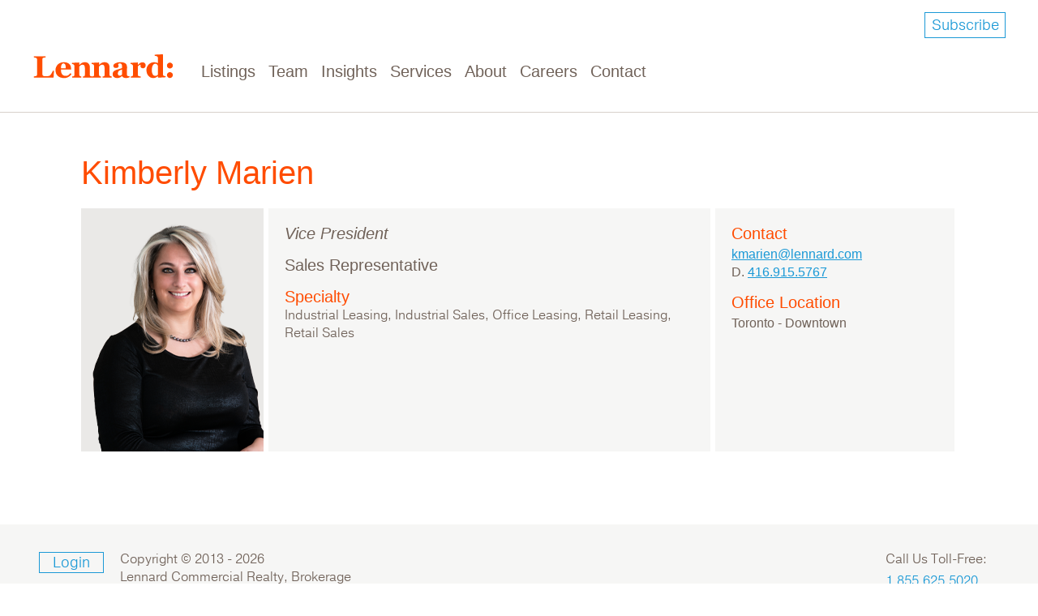

--- FILE ---
content_type: text/html; charset=UTF-8
request_url: https://www.lennard.com/people/kimberly-marien
body_size: 5517
content:

<!DOCTYPE html>
<html lang="en" dir="ltr" prefix="og: https://ogp.me/ns#" class="h-100">
  <head>
    <meta charset="utf-8" />
<script async src="https://www.googletagmanager.com/gtag/js?id=G-FNMJT1FZXJ"></script>
<script>window.dataLayer = window.dataLayer || [];function gtag(){dataLayer.push(arguments)};gtag("js", new Date());gtag("set", "developer_id.dMDhkMT", true);gtag("config", "G-FNMJT1FZXJ", {"groups":"default","page_placeholder":"PLACEHOLDER_page_location"});</script>
<meta name="description" content="Kimberly Marien, Sales Representative, Vice President. Kimberly&#039;s specialties are Industrial Leasing, Industrial Sales, Office Leasing, Retail Leasing, and Retail Sales." />
<link rel="canonical" href="https://www.lennard.com/people/kimberly-marien" />
<meta name="Generator" content="Drupal 10 (https://www.drupal.org)" />
<meta name="MobileOptimized" content="width" />
<meta name="HandheldFriendly" content="true" />
<meta name="viewport" content="width=device-width, initial-scale=1.0" />
<script>var ct_check_js_val = 'e65d51374cafc10506f50c0d7c4433e4';var drupal_ac_antibot_cookie_value = 'ded680d4912633bba55c8753064083023626fa029aa15e3d211f713f36476c16';var ct_use_cookies = 1;var ct_use_alt_cookies = 0;var ct_capture_buffer = 0;</script>
<link rel="icon" href="/sites/default/files/lennard_favicon.ico" type="image/vnd.microsoft.icon" />
<script>window.a2a_config=window.a2a_config||{};a2a_config.callbacks=[];a2a_config.overlays=[];a2a_config.templates={};</script>

    <title>Kimberly Marien | Lennard Commercial</title>
    <link rel="stylesheet" media="all" href="/sites/default/files/css/css_-BvjOZjdAPvIovUrqhNqA2LE6AARlCHFzCYXnUaeIas.css?delta=0&amp;language=en&amp;theme=lennard_b4subtheme&amp;include=eJxdjkEKQyEMRC9kdfPvU2JNVYiJJHFhT99SCv383cw8eAyU4gK8E_xCfKqwhyzi5grzSBkMz72SZKCb-abO9UwGmkFFCw9RTCw6gPoLAyEzaLnnw1b2hgOvkgkK9eNoloquCRT_S1w8V6ZuDUuwbY7j--kNs19I7g" />
<link rel="stylesheet" media="all" href="/sites/default/files/css/css_VGsyJfUbEnnhLqmgkBy4COJv6Ra6T2wAaeOY12akPvA.css?delta=1&amp;language=en&amp;theme=lennard_b4subtheme&amp;include=eJxdjkEKQyEMRC9kdfPvU2JNVYiJJHFhT99SCv383cw8eAyU4gK8E_xCfKqwhyzi5grzSBkMz72SZKCb-abO9UwGmkFFCw9RTCw6gPoLAyEzaLnnw1b2hgOvkgkK9eNoloquCRT_S1w8V6ZuDUuwbY7j--kNs19I7g" />

    <script src="https://use.fontawesome.com/releases/v5.13.1/js/all.js" defer crossorigin="anonymous"></script>
<script src="https://use.fontawesome.com/releases/v5.13.1/js/v4-shims.js" defer crossorigin="anonymous"></script>

  </head>
  <body class="is-mobile page-node-1062 page-url-people/kimberly-marien path-node page-node-type-agent   d-flex flex-column h-100">
        <a href="#main-content" class="visually-hidden focusable skip-link">
      Skip to main content
    </a>
    
      <div class="dialog-off-canvas-main-canvas d-flex flex-column h-100" data-off-canvas-main-canvas>
    





<header>

    <div class="mobile-header hidden" style="display: none">
        <!-- Mobile Header Twig Template layout -->

          <div class="region region-nav-branding">
    <div id="block-lennard-b4subtheme-branding" class="tablet-hide block block-system block-system-branding-block">
  
    
  <div class="navbar-brand d-flex align-items-center">

    <a href="/" title="Home" rel="home" class="site-logo d-block">
    <img src="/sites/default/files/lennard-logo.svg" alt="Home" width="100%" height="100%"/>
  </a>
    </div>
</div>
<nav role="navigation" aria-labelledby="block-lennard-b4subtheme-main-menu-menu" id="block-lennard-b4subtheme-main-menu" class="main-menu-block block block-menu navigation menu--main">
            
  <h5 class="visually-hidden" id="block-lennard-b4subtheme-main-menu-menu">Main navigation</h5>
  

        

            <ul class="navbar-nav mr-auto">
                            

      <li>
          <a href="/listings-map" class="nav-item nav-link" data-drupal-link-system-path="listings-map">Listings</a>
      </li>

                    

      <li class="nav-item">
          <a href="/team" class="nav-item nav-link" data-drupal-link-system-path="team">Team</a>
      </li>

                    

      <li class="nav-item">
          <a href="/insights" class="nav-item nav-link" data-drupal-link-system-path="insights">Insights</a>
      </li>

                    

      <li class="nav-item">
          <a href="/services" class="nav-item nav-link" data-drupal-link-system-path="node/2259">Services</a>
      </li>

                    

      <li class="nav-item">
          <a href="/about" class="nav-item nav-link" data-drupal-link-system-path="node/2229">About</a>
      </li>

                    

      <li class="nav-item">
          <a href="/careers" class="nav-item nav-link" data-drupal-link-system-path="node/2273">Careers</a>
      </li>

                    

      <li class="nav-item">
          <a href="/contact" class="nav-item nav-link" data-drupal-link-system-path="node/2280">Contact</a>
      </li>

        </ul>
  



  </nav>

  </div>


                    <nav class="navbar navbar-expand-lg   ">
                <div class="col-3 col-md-auto p-0 text-right button-wrapper">
                    <button class="navbar-toggler collapsed" type="button" data-toggle="collapse"
                            data-target="#navbarSupportedContent" aria-controls="navbarSupportedContent"
                            aria-expanded="false" aria-label="Toggle navigation">
                        <span class="navbar-toggler-icon"></span>
                    </button>
                </div>
                <div class="collapse navbar-collapse col-12 col-md-auto p-0 justify-content-end"
                     id="navbarSupportedContent">
                    <div class="menu-wrapper">
                          <div class="region region-nav-main">
    <nav role="navigation" aria-labelledby="block-mobilemenu-menu" id="block-mobilemenu" class="block block-menu navigation menu--mobile-menu">
            
  <h5 class="visually-hidden" id="block-mobilemenu-menu">Mobile Menu</h5>
  

        
              <ul class="nav navbar-nav">
              
            
      <li class="nav-item">
        <a href="/listings-map" class="nav-link" data-drupal-link-system-path="listings-map">Listings</a>
              </li>
          
            
      <li class="nav-item">
        <a href="/team" class="nav-link" data-drupal-link-system-path="team">Team</a>
              </li>
          
            
      <li class="nav-item">
        <a href="/insights" class="nav-link" data-drupal-link-system-path="insights">Insights</a>
              </li>
          
            
      <li class="nav-item">
        <a href="/services" class="nav-link" data-drupal-link-system-path="node/2259">Services</a>
              </li>
          
            
      <li class="nav-item">
        <a href="/about" class="nav-link" data-drupal-link-system-path="node/2229">About</a>
              </li>
          
            
      <li class="nav-item">
        <a href="/careers" class="nav-link" data-drupal-link-system-path="node/2273">Careers</a>
              </li>
          
            
      <li class="nav-item">
        <a href="/contact" class="nav-link" data-drupal-link-system-path="node/2280">Contact</a>
              </li>
        </ul>
  


  </nav>

  </div>

                        
                    </div>
                </div>
            </nav>
                  <div class="region region-header">
    <div id="block-subscribe" class="subscribe-block block block-block-content block-block-content39cccffe-be10-494c-a31f-d162b0dc7e2e">
  
    
      
            <div class="clearfix text-formatted field field--name-body field--type-text-with-summary field--label-hidden field__item"><p><a href="/lennard-email-mailing-list">Subscribe</a></p></div>
      
  </div>
<div id="block-sitebranding" class="tablet-show block block-system block-system-branding-block">
  
    
  <div class="navbar-brand d-flex align-items-center">

    <a href="/" title="Home" rel="home" class="site-logo d-block">
    <img src="/sites/default/files/lennard-logo.svg" alt="Home" width="100%" height="100%"/>
  </a>
    </div>
</div>

  </div>

    </div>

    <div class="desktop-header">
        <!-- Desktop Header Twig Template layout -->
          <div class="region region-header">
    <div id="block-subscribe" class="subscribe-block block block-block-content block-block-content39cccffe-be10-494c-a31f-d162b0dc7e2e">
  
    
      
            <div class="clearfix text-formatted field field--name-body field--type-text-with-summary field--label-hidden field__item"><p><a href="/lennard-email-mailing-list">Subscribe</a></p></div>
      
  </div>
<div id="block-sitebranding" class="tablet-show block block-system block-system-branding-block">
  
    
  <div class="navbar-brand d-flex align-items-center">

    <a href="/" title="Home" rel="home" class="site-logo d-block">
    <img src="/sites/default/files/lennard-logo.svg" alt="Home" width="100%" height="100%"/>
  </a>
    </div>
</div>

  </div>


                    <nav class="navbar navbar-expand-lg   ">
                <div class="container-fluid m-0 p-0 row mx-auto">

                    <div class="col-auto p-0">
                          <div class="region region-nav-branding">
    <div id="block-lennard-b4subtheme-branding" class="tablet-hide block block-system block-system-branding-block">
  
    
  <div class="navbar-brand d-flex align-items-center">

    <a href="/" title="Home" rel="home" class="site-logo d-block">
    <img src="/sites/default/files/lennard-logo.svg" alt="Home" width="100%" height="100%"/>
  </a>
    </div>
</div>
<nav role="navigation" aria-labelledby="block-lennard-b4subtheme-main-menu-menu" id="block-lennard-b4subtheme-main-menu" class="main-menu-block block block-menu navigation menu--main">
            
  <h5 class="visually-hidden" id="block-lennard-b4subtheme-main-menu-menu">Main navigation</h5>
  

        

            <ul class="navbar-nav mr-auto">
                            

      <li>
          <a href="/listings-map" class="nav-item nav-link" data-drupal-link-system-path="listings-map">Listings</a>
      </li>

                    

      <li class="nav-item">
          <a href="/team" class="nav-item nav-link" data-drupal-link-system-path="team">Team</a>
      </li>

                    

      <li class="nav-item">
          <a href="/insights" class="nav-item nav-link" data-drupal-link-system-path="insights">Insights</a>
      </li>

                    

      <li class="nav-item">
          <a href="/services" class="nav-item nav-link" data-drupal-link-system-path="node/2259">Services</a>
      </li>

                    

      <li class="nav-item">
          <a href="/about" class="nav-item nav-link" data-drupal-link-system-path="node/2229">About</a>
      </li>

                    

      <li class="nav-item">
          <a href="/careers" class="nav-item nav-link" data-drupal-link-system-path="node/2273">Careers</a>
      </li>

                    

      <li class="nav-item">
          <a href="/contact" class="nav-item nav-link" data-drupal-link-system-path="node/2280">Contact</a>
      </li>

        </ul>
  



  </nav>

  </div>

                    </div>

                    <div class="col-3 col-md-auto p-0 text-right">
                        <button class="navbar-toggler collapsed" type="button" data-toggle="collapse"
                                data-target="#navbarSupportedContent" aria-controls="navbarSupportedContent"
                                aria-expanded="false" aria-label="Toggle navigation">
                            <span class="navbar-toggler-icon"></span>
                        </button>
                    </div>

                    
                </div>
            </nav>
        
    </div>
</header>


<main role="main">
    <a id="main-content" tabindex="-1"></a>
    
    
    

    <div class="container-fluid m-0 p-0">
                      <div class="region region-breadcrumb">
    <div data-drupal-messages-fallback class="hidden"></div>

  </div>

                <div class="row no-gutters">
                        <div class="order-1 order-lg-2 col-12">
                  <div class="region region-content">
    <div id="block-lennard-b4subtheme-content" class="block block-system block-system-main-block">
  
    
      
<article data-history-node-id="1062" class="node node--type-agent node--view-mode-full">
    <div class="node__content">
        <h1>Kimberly Marien</h1>
        <div class="agent-contact-details-wrapper">
            <div class="column1-wrapper">
                
            <div class="field field--name-field-agent-image field--type-image field--label-hidden field__item">  <img loading="eager" src="/sites/default/files/styles/lennie_thumbnail/public/agents/images/2023-03/Kimberly-Marien-2023.png?itok=3eF5qszU" width="225" height="300" alt="Kimberly Marien Headshot" class="image-style-lennie-thumbnail" />


</div>
      
            </div>
            <div class="column2-wrapper">
                                    
            <div class="field field--name-field-agent-office-title field--type-string field--label-hidden field__item">Vice President</div>
      
                                                    
            <div class="field field--name-field-agent-title field--type-string field--label-hidden field__item">Sales Representative</div>
      
                                                    <div class="field__label">Specialty</div>
                    <p>
                                                                                                                                    Industrial Leasing, Industrial Sales, Office Leasing, Retail Leasing, Retail Sales</p>
                            </div>
            <div class="column3-wrapper">
                              
  <div class="field field--name-field-agent-contact-email field--type-email field--label-inline clearfix">
    <div class="field__label">Contact</div>
              <div class="field__item"><a href="mailto:kmarien@lennard.com">kmarien@lennard.com</a></div>
          </div>

                                            <div class="contact-phone-wrapper">
                    
      <div class="field field--name-field-agent-phone-number field--type-entity-reference-revisions field--label-hidden field__items">
              <div class="field__item">  <div class="paragraph paragraph--type--lennie-contact-number paragraph--view-mode--default">
          


                                        <div class="field__item">D.</div>
                        




                        <div class="field__item"><a href="tel:416.915.5767">416.915.5767</a></div>
            


      </div>
</div>
          </div>
  
                </div>
                                              <div class="field--name-field-agent-office-location">
                  <div class="field__label">Office Location</div>
                  <div class="field__item">Toronto - Downtown</div>
                  </div>
                                            
                                                        </div>
        </div>
        
        
        
        
    </div>
    
    
    
</article>

  </div>

  </div>

            </div>
                    </div>
    </div>

</main>

    <footer class="mt-auto     ">
        <div class="container-fluid m-0 p-0">
              <div class="region region-footer">
    <div id="block-footerleft" class="block block-blockgroup block-block-groupfooter-left">
  
    
      <div id="block-sitelogin" class="block block-block-content block-block-contentb2a36b47-d3ee-4e90-a209-15f4b3687852">
  
    
      
            <div class="clearfix text-formatted field field--name-body field--type-text-with-summary field--label-hidden field__item"><p><a href="/user/login">Login</a></p></div>
      
  </div>
<div id="block-placeholder" class="block block-block-content block-block-content1ad3d322-4cec-4ae5-8a6f-f18d690f2e4d">
  
    
      
  </div>

  </div>
<div id="block-lennardpolicies" class="block block-block-content block-block-contentbb2e05c9-dd3f-41a5-a798-197e240191bc">
  
    
      
            <div class="clearfix text-formatted field field--name-body field--type-text-with-summary field--label-hidden field__item"><p><a class="policies" href="/about/privacy-policy">Accessibility &amp; Policies</a><span style="margin:0px 5px;">•</span><a class="sitemap" href="/sitemap.xml" target="_new">Sitemap</a></p></div>
      
  </div>
<div id="block-footercenter" class="block block-blockgroup block-block-groupfooter-center">
  
    
      <div id="block-footercopyright" class="block block-block-content block-block-content96b078ea-be79-4b1e-8305-acc77f480bb8">
  
    
      
            <div class="clearfix text-formatted field field--name-body field--type-text-with-summary field--label-hidden field__item"><p>Copyright © 2013 -&nbsp;<script>document.write(new Date().getFullYear());</script></p><p>Lennard Commercial Realty, Brokerage</p><p>&nbsp;</p></div>
      
  </div>

  </div>
<div id="block-footerright" class="block block-blockgroup block-block-groupfooter-right">
  
    
      <div id="block-footercontact" class="block block-block-content block-block-content9ff3aad5-33e9-4e37-acef-5a71eb46aa61">
  
    
      
            <div class="clearfix text-formatted field field--name-body field--type-text-with-summary field--label-hidden field__item"><p>Call Us Toll-Free:</p>

<p class="phone">1.855.625.5020</p>
</div>
      
  </div>
<div id="block-footerlennardsociallinks" class="block block-block-content block-block-content90cd33e0-d047-443d-8837-b9bbcfa09055">
  
    
      
            <div class="clearfix text-formatted field field--name-body field--type-text-with-summary field--label-hidden field__item"><div class="lennard_link"><a href="https://twitter.com/Lennard_Realty" target="_new"><span class="lennard_twitter">&nbsp;</span></a></div>

<div class="lennard_link"><a href="https://www.linkedin.com/company/lennard-commercial-realty/?trk=tyah" target="_new"><span class="lennard_linkedin">&nbsp;</span></a></div>

<div class="lennard_link"><a href="https://www.instagram.com/lennard.commercial" target="_new"><span class="lennard_instagram">&nbsp;</span></a></div>

<div class="lennard_link"><a href="https://www.facebook.com/lennard.commercial" target="_new"><span class="lennard_facebook">&nbsp;</span></a></div>
</div>
      
  </div>

  </div>

  </div>

        </div>
    </footer>

  </div>

    
        <script src="//static.getclicky.com/js" type="text/javascript"></script>
    <script type="text/javascript">try { clicky.init(101146788); }catch(e){}</script>
    <noscript><p><img alt="Clicky" width="1" height="1" src="//in.getclicky.com/101146788ns.gif" /></p></noscript>

        <!-- Start of HubSpot Embed Code -->
    <script type="text/javascript" id="hs-script-loader" async defer src="//js.hs-scripts.com/43635072.js"></script>
    <!-- End of HubSpot Embed Code -->
    <script type="application/json" data-drupal-selector="drupal-settings-json">{"path":{"baseUrl":"\/","pathPrefix":"","currentPath":"node\/1062","currentPathIsAdmin":false,"isFront":false,"currentLanguage":"en"},"pluralDelimiter":"\u0003","suppressDeprecationErrors":true,"google_analytics":{"account":"G-FNMJT1FZXJ","trackOutbound":true,"trackMailto":true,"trackTel":true,"trackDownload":true,"trackDownloadExtensions":"7z|aac|arc|arj|asf|asx|avi|bin|csv|doc(x|m)?|dot(x|m)?|exe|flv|gif|gz|gzip|hqx|jar|jpe?g|js|mp(2|3|4|e?g)|mov(ie)?|msi|msp|pdf|phps|png|ppt(x|m)?|pot(x|m)?|pps(x|m)?|ppam|sld(x|m)?|thmx|qtm?|ra(m|r)?|sea|sit|tar|tgz|torrent|txt|wav|wma|wmv|wpd|xls(x|m|b)?|xlt(x|m)|xlam|xml|z|zip"},"user":{"uid":0,"permissionsHash":"d5e835e2110cfc896fd73364cbe2cbd89d55986c7feaa820eb2b7a6eada2938c"}}</script>
<script src="/sites/default/files/js/js_--q3KybsZey3QqF3nA3UouDrxs3eDA7tDZYMF6OelT4.js?scope=footer&amp;delta=0&amp;language=en&amp;theme=lennard_b4subtheme&amp;include=eJx9jMEOgjAQBX-opRf-h2zbBapLt-k-NPy9HEw0arxNZpKhnKFUj0BPGOauFS6qwtCpjeGF_mJeCGxwSZgqSK6BWkzwUeEzgxO0f8W2RynJzeeY7my6cXjjwW7LvzbYWja3qC7CE1WSAyVZ-BROuFbqeYqj7RErn6e0G3SzAv5Viym08QM9O2WI"></script>
<script src="https://static.addtoany.com/menu/page.js" defer></script>
<script src="/sites/default/files/js/js_fpqgTdIcccjePWtsuw6SVQ3iXuBVlWTXsGYrG9x_8Ds.js?scope=footer&amp;delta=2&amp;language=en&amp;theme=lennard_b4subtheme&amp;include=eJx9jMEOgjAQBX-opRf-h2zbBapLt-k-NPy9HEw0arxNZpKhnKFUj0BPGOauFS6qwtCpjeGF_mJeCGxwSZgqSK6BWkzwUeEzgxO0f8W2RynJzeeY7my6cXjjwW7LvzbYWja3qC7CE1WSAyVZ-BROuFbqeYqj7RErn6e0G3SzAv5Viym08QM9O2WI"></script>
<script src="https://moderate.cleantalk.org/ct-bot-detector-wrapper.js"></script>
<script src="/sites/default/files/js/js_iWAWv65AnYT98q3glyyoFPcHoU-0Bm_CkPSt0Vrajq4.js?scope=footer&amp;delta=4&amp;language=en&amp;theme=lennard_b4subtheme&amp;include=eJx9jMEOgjAQBX-opRf-h2zbBapLt-k-NPy9HEw0arxNZpKhnKFUj0BPGOauFS6qwtCpjeGF_mJeCGxwSZgqSK6BWkzwUeEzgxO0f8W2RynJzeeY7my6cXjjwW7LvzbYWja3qC7CE1WSAyVZ-BROuFbqeYqj7RErn6e0G3SzAv5Viym08QM9O2WI"></script>

  </body>
</html>


--- FILE ---
content_type: image/svg+xml
request_url: https://www.lennard.com/sites/default/files/lennard-logo.svg
body_size: 3011
content:
<?xml version="1.0" encoding="utf-8"?>
<!-- Generator: Adobe Illustrator 26.0.2, SVG Export Plug-In . SVG Version: 6.00 Build 0)  -->
<svg version="1.1" id="Layer_1" xmlns="http://www.w3.org/2000/svg" xmlns:xlink="http://www.w3.org/1999/xlink" x="0px" y="0px"
	 viewBox="0 0 374.81 70.23" style="enable-background:new 0 0 374.81 70.23;" xml:space="preserve">
<style type="text/css">
	.st0{fill:#FF4D00;}
</style>
<g>
	<path class="st0" d="M50.63,53.1c-1.42,2.45-2.8,4.35-4.15,5.7c-0.87,0.85-2.31,1.4-4.31,1.65c-2,0.25-4.06,0.38-6.17,0.38
		c-2.17,0-3.87-0.07-5.1-0.22c-1.23-0.15-2.19-0.47-2.88-0.97c-0.69-0.48-1.15-1.22-1.39-2.22c-0.24-1.01-0.36-2.38-0.36-4.13V16.23
		c0-0.93,0.17-1.75,0.52-2.48c0.34-0.73,1.03-1.26,2.06-1.61c0.85-0.26,1.85-0.47,3-0.62c1.15-0.15,2.15-0.26,3-0.34v-3.1H3.91v3.1
		c0.69,0.11,1.61,0.27,2.76,0.5c1.15,0.23,2.14,0.52,2.96,0.89c1.11,0.5,1.81,1.07,2.1,1.69c0.29,0.62,0.44,1.41,0.44,2.36v39.75
		c0,1.03-0.19,1.88-0.56,2.54c-0.37,0.66-1.03,1.18-1.99,1.55c-0.4,0.16-1.22,0.32-2.46,0.5c-1.24,0.17-2.33,0.3-3.26,0.38v3.1h51.9
		l1.11-18.07h-2.9C53.18,48.41,52.05,50.65,50.63,53.1z"/>
	<path class="st0" d="M95.03,57.95c-1.99,1.36-4.22,2.05-6.71,2.05c-4.55,0-7.88-1.42-9.97-4.25c-2.09-2.83-3.14-6.96-3.14-12.39
		h26.84v-2.58c0-2.25-0.34-4.4-1.03-6.45c-0.69-2.05-1.79-3.83-3.3-5.34c-1.56-1.59-3.53-2.83-5.92-3.73
		c-2.38-0.9-5.43-1.35-9.13-1.35c-3.39,0-6.45,0.58-9.19,1.75c-2.74,1.17-5.01,2.69-6.81,4.57c-1.83,1.93-3.24,4.14-4.23,6.61
		c-0.99,2.48-1.49,5.06-1.49,7.76c0,2.99,0.46,5.76,1.37,8.32c0.91,2.56,2.3,4.77,4.15,6.65c1.85,1.88,4.2,3.38,7.05,4.49
		c2.85,1.11,6.23,1.67,10.15,1.67c2.36,0,4.44-0.26,6.25-0.77c1.81-0.52,3.61-1.28,5.38-2.28c1.67-0.95,3.16-2.1,4.47-3.43
		s2.43-2.76,3.36-4.27l-3.02-2.18C98.71,54.86,97.02,56.58,95.03,57.95z M77.21,30.21c1.22-2.06,2.85-3.1,4.88-3.1
		c1.19,0,2.18,0.32,2.96,0.95c0.78,0.64,1.4,1.58,1.85,2.82c0.4,1.06,0.67,2.42,0.83,4.09c0.16,1.67,0.24,3.3,0.24,4.88l-12.75,0.16
		C75.33,35.55,75.99,32.28,77.21,30.21z"/>
	<path class="st0" d="M205.68,60.59c-0.79-0.34-1.34-0.81-1.63-1.39c-0.29-0.58-0.44-1.36-0.44-2.34V37.4c0-4.05-1.08-7.3-3.24-9.75
		c-2.16-2.45-5.39-3.67-9.71-3.67c-1.8,0-3.49,0.23-5.08,0.68c-1.59,0.45-2.87,0.99-3.85,1.63c-0.9,0.58-1.88,1.34-2.94,2.26
		c-1.06,0.93-1.96,1.72-2.7,2.38h-0.16v-5.76l-0.6-0.6L156.4,25.6v2.9c0.87,0.08,1.67,0.23,2.4,0.44c0.73,0.21,1.33,0.48,1.81,0.79
		c0.69,0.5,1.24,1.15,1.67,1.95c0.42,0.79,0.64,1.6,0.64,2.42v23.11c0,0.98-0.16,1.77-0.48,2.38c-0.32,0.61-0.9,1.06-1.75,1.35
		c-0.48,0.16-1.05,0.29-1.73,0.38c-0.6,0.08-1.2,0.14-1.79,0.2c-0.73-0.08-1.38-0.2-1.96-0.37c-0.62-0.18-1.15-0.37-1.57-0.56
		c-0.79-0.34-1.34-0.81-1.63-1.39c-0.29-0.58-0.44-1.36-0.44-2.34V37.4c0-4.05-1.08-7.3-3.24-9.75c-2.16-2.45-5.39-3.67-9.71-3.67
		c-1.8,0-3.49,0.23-5.08,0.68c-1.59,0.45-2.87,0.99-3.85,1.63c-0.9,0.58-1.88,1.34-2.94,2.26c-1.06,0.93-1.96,1.72-2.7,2.38h-0.16
		v-5.76l-0.6-0.6l-18.94,1.03v2.9c0.87,0.08,1.67,0.23,2.4,0.44c0.73,0.21,1.33,0.48,1.81,0.79c0.69,0.5,1.24,1.15,1.67,1.95
		c0.42,0.79,0.64,1.6,0.64,2.42v23.11c0,0.98-0.16,1.77-0.48,2.38c-0.32,0.61-0.9,1.06-1.75,1.35c-0.48,0.16-1.05,0.29-1.73,0.38
		c-0.67,0.09-1.34,0.17-2.01,0.22v2.9h24.14v-2.9c-0.61-0.08-1.23-0.21-1.87-0.4c-0.64-0.18-1.17-0.4-1.59-0.63
		c-0.61-0.32-1.05-0.79-1.31-1.41c-0.27-0.62-0.4-1.4-0.4-2.32V35.45c0.32-0.42,0.71-0.91,1.17-1.47c0.46-0.56,1.08-1.1,1.85-1.63
		c0.88-0.61,1.77-1.07,2.69-1.39c0.92-0.32,1.9-0.48,2.97-0.48c1.94,0,3.4,0.68,4.4,2.05c1,1.36,1.49,3.4,1.49,6.1v18.58
		c0,1.09-0.12,1.91-0.36,2.46c-0.24,0.56-0.64,0.98-1.19,1.27c-0.37,0.19-0.91,0.32-1.63,0.4c-0.71,0.08-1.32,0.15-1.83,0.2v2.9
		h23.49h0.37h23.77v-2.9c-0.61-0.08-1.23-0.21-1.87-0.4c-0.64-0.18-1.17-0.4-1.59-0.63c-0.61-0.32-1.05-0.79-1.31-1.41
		c-0.27-0.62-0.4-1.4-0.4-2.32V35.45c0.32-0.42,0.71-0.91,1.17-1.47c0.46-0.56,1.08-1.1,1.85-1.63c0.88-0.61,1.77-1.07,2.69-1.39
		c0.92-0.32,1.9-0.48,2.97-0.48c1.94,0,3.4,0.68,4.4,2.05c1,1.36,1.49,3.4,1.49,6.1v18.58c0,1.09-0.12,1.91-0.36,2.46
		c-0.24,0.56-0.64,0.98-1.19,1.27c-0.37,0.19-0.91,0.32-1.63,0.4c-0.71,0.08-1.32,0.15-1.83,0.2v2.9h23.87v-2.9
		c-0.79-0.08-1.5-0.21-2.12-0.4C206.62,60.96,206.1,60.77,205.68,60.59z"/>
	<path class="st0" d="M251.65,60.27c-0.74-0.34-1.29-0.86-1.65-1.55c-0.36-0.69-0.54-1.63-0.54-2.82c0-1.3,0.06-4,0.18-8.1
		c0.12-4.1,0.18-7.65,0.18-10.64c0-2.83-0.48-5.13-1.45-6.89c-0.97-1.76-2.27-3.1-3.91-4.03c-1.72-0.95-3.65-1.58-5.8-1.89
		c-2.14-0.3-4.5-0.46-7.07-0.46c-1.85,0-3.87,0.22-6.04,0.66c-2.17,0.44-4.09,1.05-5.76,1.85c-1.69,0.77-3.13,1.74-4.31,2.92
		c-1.18,1.18-1.77,2.51-1.77,3.99c0,1.72,0.57,3.12,1.71,4.19c1.14,1.07,2.83,1.61,5.06,1.61c1.57,0,2.73-0.15,3.48-0.44
		c0.76-0.29,1.44-0.7,2.05-1.23c0.45-0.4,0.8-0.93,1.04-1.61c0.24-0.67,0.36-1.24,0.36-1.69c0-1.01-0.19-2.05-0.56-3.14
		c-0.37-1.09-0.6-1.89-0.68-2.42c0.48-0.34,1.1-0.68,1.89-1.01c0.78-0.33,1.75-0.5,2.92-0.5c1.3,0,2.34,0.29,3.14,0.87
		c0.79,0.58,1.38,1.3,1.75,2.14c0.34,0.74,0.57,1.66,0.67,2.74c0.11,1.09,0.16,1.96,0.16,2.62v3.81c-1.54,0.74-3.98,1.59-7.32,2.53
		c-3.34,0.94-6.2,1.85-8.59,2.72c-1.25,0.48-2.39,0.99-3.44,1.55c-1.05,0.56-1.97,1.26-2.76,2.11c-0.88,0.93-1.55,2-2.03,3.2
		c-0.48,1.21-0.72,2.67-0.72,4.39c0,3,1.09,5.4,3.26,7.22c2.17,1.82,4.8,2.72,7.88,2.72c2.07,0,3.68-0.15,4.83-0.44
		c1.15-0.29,2.35-0.73,3.6-1.31c0.95-0.45,1.85-0.99,2.68-1.63c0.83-0.64,1.7-1.4,2.6-2.3h0.24c0.55,1.8,1.6,3.18,3.13,4.15
		c1.53,0.97,3.92,1.45,7.17,1.45c1.77,0,3.45-0.21,5.03-0.64c1.59-0.42,2.96-0.89,4.12-1.39v-2.9c-0.79,0-1.67-0.02-2.64-0.06
		C252.81,60.61,252.1,60.48,251.65,60.27z M236.56,56.41c-0.72,0.88-1.55,1.61-2.49,2.21c-0.94,0.6-2.15,0.9-3.61,0.9
		c-1.38,0-2.54-0.46-3.49-1.39c-0.94-0.93-1.41-2.43-1.41-4.5c0-1.57,0.28-2.93,0.84-4.08c0.56-1.15,1.33-2.1,2.31-2.85
		c0.93-0.72,2.13-1.4,3.59-2.05c1.46-0.65,2.94-1.23,4.42-1.73L236.56,56.41z"/>
	<path class="st0" d="M290.85,24.14c-2.22,0-4.36,0.6-6.41,1.81c-2.05,1.2-3.99,2.87-5.82,4.98h-0.16v-5.76l-0.6-0.6l-18.94,1.03
		v2.9c0.87,0.08,1.67,0.23,2.4,0.44c0.73,0.21,1.33,0.48,1.81,0.79c0.63,0.45,1.18,1.05,1.63,1.81c0.45,0.75,0.68,1.61,0.68,2.56
		v23.11c0,0.98-0.16,1.77-0.48,2.38c-0.32,0.61-0.9,1.06-1.75,1.35c-0.48,0.16-1.05,0.29-1.73,0.38c-0.68,0.09-1.34,0.17-2.01,0.22
		v2.9h26.57v-2.9c-0.58-0.03-1.53-0.14-2.84-0.34c-1.31-0.2-2.26-0.44-2.84-0.73c-0.69-0.34-1.18-0.82-1.47-1.43
		c-0.29-0.61-0.44-1.38-0.44-2.3v-21.8c1.03-1.31,2.22-2.36,3.57-3.15c1.35-0.79,2.63-1.21,3.85-1.26
		c-0.11,0.45-0.23,0.93-0.36,1.44c-0.13,0.51-0.2,1.23-0.2,2.16c0,1.9,0.67,3.34,2.01,4.31c1.34,0.98,2.97,1.46,4.9,1.46
		c2.04,0,3.68-0.76,4.92-2.28c1.24-1.52,1.87-3.29,1.87-5.3c0-2.41-0.75-4.37-2.24-5.9C295.29,24.9,293.31,24.14,290.85,24.14z"/>
	<path class="st0" d="M346.79,59.83c-0.74-0.4-1.27-0.94-1.6-1.63c-0.33-0.69-0.49-1.54-0.49-2.54V3.61l-0.6-0.63L322.62,4v2.9
		c1.24,0.11,2.48,0.28,3.71,0.54c1.23,0.25,2.26,0.67,3.08,1.25c0.66,0.48,1.19,1.15,1.59,2.01c0.4,0.86,0.6,1.78,0.6,2.76v12.99
		c-1.14-0.66-2.66-1.24-4.56-1.73c-1.9-0.49-3.94-0.73-6.11-0.73c-5.5,0-10.19,2-14.06,6c-3.87,4-5.81,8.79-5.81,14.37
		c0,6.3,1.73,11.44,5.19,15.41c3.46,3.97,7.87,5.96,13.21,5.96c2.25,0,4.47-0.52,6.68-1.57c2.21-1.05,3.96-2.27,5.26-3.67l0.28,0.08
		v3.65l0.6,0.56l19.58-1.15v-2.9c-0.69-0.03-1.56-0.11-2.63-0.24C348.16,60.34,347.35,60.13,346.79,59.83z M331.6,56.54
		c-0.9,1.03-1.88,1.86-2.93,2.48c-1.06,0.62-2.39,0.93-4,0.93c-1.69,0-3.14-0.4-4.34-1.19c-1.2-0.79-2.19-1.89-2.95-3.3
		c-0.77-1.4-1.3-2.96-1.6-4.67c-0.3-1.71-0.45-3.63-0.45-5.78c0-5.45,0.84-9.68,2.53-12.67c1.69-2.99,3.86-4.49,6.5-4.49
		c1.11,0,2.11,0.21,2.99,0.64c0.88,0.42,1.59,0.91,2.12,1.47c0.58,0.66,1.04,1.36,1.37,2.1c0.33,0.74,0.59,1.42,0.77,2.03V56.54z"/>
	<path class="st0" d="M363.07,50.03c-2.14,0-3.99,0.77-5.54,2.32c-1.55,1.55-2.32,3.38-2.32,5.5c0,2.12,0.77,3.94,2.32,5.46
		c1.55,1.52,3.4,2.28,5.54,2.28c2.12,0,3.95-0.77,5.5-2.3c1.55-1.53,2.32-3.35,2.32-5.44c0-2.09-0.77-3.92-2.32-5.48
		C367.02,50.81,365.19,50.03,363.07,50.03z"/>
	<path class="st0" d="M363.07,40.46c2.12,0,3.95-0.77,5.5-2.3c1.55-1.53,2.32-3.35,2.32-5.44c0-2.09-0.77-3.92-2.32-5.48
		c-1.55-1.56-3.38-2.34-5.5-2.34c-2.14,0-3.99,0.77-5.54,2.32c-1.55,1.55-2.32,3.38-2.32,5.5c0,2.12,0.77,3.94,2.32,5.46
		C359.08,39.7,360.93,40.46,363.07,40.46z"/>
</g>
</svg>


--- FILE ---
content_type: image/svg+xml
request_url: https://www.lennard.com/themes/custom/lennard_b4subtheme/images/Twitter.svg
body_size: 274
content:
<?xml version="1.0" encoding="utf-8"?>
<!-- Generator: Adobe Illustrator 26.0.2, SVG Export Plug-In . SVG Version: 6.00 Build 0)  -->
<svg version="1.1" id="Layer_1" xmlns="http://www.w3.org/2000/svg" xmlns:xlink="http://www.w3.org/1999/xlink" x="0px" y="0px"
	 viewBox="0 0 153 153" style="enable-background:new 0 0 153 153;" xml:space="preserve">
<style type="text/css">
	.st0{fill:#FF4D00;}
	.st1{fill:#FFFFFF;}
</style>
<circle class="st0" cx="76.5" cy="76.5" r="72"/>
<g>
	<path class="st1" d="M124.76,50.8c-3.4,1.51-7.06,2.53-10.9,2.99c3.92-2.35,6.93-6.07,8.35-10.5c-3.67,2.18-7.73,3.76-12.05,4.61
		c-3.46-3.69-8.4-5.99-13.86-5.99c-10.48,0-18.98,8.5-18.98,18.98c0,1.49,0.17,2.94,0.49,4.33c-15.78-0.79-29.76-8.35-39.13-19.83
		c-1.63,2.8-2.57,6.06-2.57,9.54c0,6.59,3.35,12.4,8.44,15.8c-3.11-0.1-6.04-0.95-8.6-2.37c0,0.08,0,0.16,0,0.24
		c0,9.2,6.54,16.87,15.23,18.61c-1.59,0.43-3.27,0.67-5,0.67c-1.22,0-2.41-0.12-3.57-0.34c2.42,7.54,9.43,13.03,17.73,13.18
		c-6.5,5.09-14.68,8.13-23.58,8.13c-1.53,0-3.04-0.09-4.53-0.27c8.4,5.39,18.38,8.53,29.1,8.53c34.92,0,54.01-28.93,54.01-54.01
		c0-0.82-0.02-1.64-0.05-2.46C119,57.95,122.22,54.61,124.76,50.8z"/>
</g>
</svg>


--- FILE ---
content_type: image/svg+xml
request_url: https://www.lennard.com/themes/custom/lennard_b4subtheme/images/Facebook.svg
body_size: 211
content:
<?xml version="1.0" encoding="utf-8"?>
<!-- Generator: Adobe Illustrator 26.0.2, SVG Export Plug-In . SVG Version: 6.00 Build 0)  -->
<svg version="1.1" id="Layer_1" xmlns="http://www.w3.org/2000/svg" xmlns:xlink="http://www.w3.org/1999/xlink" x="0px" y="0px"
	 viewBox="0 0 153 153" style="enable-background:new 0 0 153 153;" xml:space="preserve">
<style type="text/css">
	.st0{fill:#FF4D00;}
	.st1{fill:#FFFFFF;}
</style>
<circle class="st0" cx="76.5" cy="76.5" r="72"/>
<path class="st1" d="M99.59,44.35c-3.54-0.01-7.08,0.01-10.62-0.01c-2.25-0.14-4.55,1.56-4.96,3.79c-0.05,3.87-0.02,7.74-0.02,11.6
	c5.19,0.02,10.39-0.01,15.58,0.01c-0.38,5.59-1.07,11.16-1.89,16.71c-4.59,0.04-9.18,0-13.76,0.02c-0.04,16.5,0.02,33-0.03,49.5
	c-6.81,0.03-13.63-0.01-20.44,0.02c-0.13-16.5,0.01-33.01-0.07-49.52c-3.32-0.03-6.65,0.02-9.97-0.03c0.01-5.55,0-11.09,0.01-16.64
	c3.32-0.04,6.65,0.01,9.97-0.02c0.1-5.39-0.1-10.79,0.11-16.18c0.33-4.27,1.96-8.57,5.15-11.51c3.86-3.68,9.35-4.92,14.53-5.07
	c5.48-0.05,10.95-0.02,16.43-0.02C99.61,32.79,99.61,38.57,99.59,44.35z"/>
</svg>


--- FILE ---
content_type: image/svg+xml
request_url: https://www.lennard.com/themes/custom/lennard_b4subtheme/images/LinkedIn.svg
body_size: 200
content:
<?xml version="1.0" encoding="utf-8"?>
<!-- Generator: Adobe Illustrator 26.0.2, SVG Export Plug-In . SVG Version: 6.00 Build 0)  -->
<svg version="1.1" id="Layer_1" xmlns="http://www.w3.org/2000/svg" xmlns:xlink="http://www.w3.org/1999/xlink" x="0px" y="0px"
	 viewBox="0 0 153 153" style="enable-background:new 0 0 153 153;" xml:space="preserve">
<style type="text/css">
	.st0{fill:#FF4D00;}
	.st1{fill:#FFFFFF;}
</style>
<circle class="st0" cx="76.5" cy="76.5" r="72"/>
<g>
	<path class="st1" d="M123.5,84.22v33.28h-19.29V86.46c0-7.8-2.79-13.12-9.77-13.12c-5.33,0-8.5,3.58-9.9,7.06
		c-0.51,1.24-0.64,2.96-0.64,4.7v32.41H64.6c0,0,0.26-52.58,0-58.03h19.3v8.22c-0.04,0.06-0.09,0.13-0.13,0.19h0.13V67.7
		c2.56-3.95,7.14-9.58,17.39-9.58C113.98,58.11,123.5,66.4,123.5,84.22L123.5,84.22z M44.42,31.5c-6.6,0-10.92,4.33-10.92,10.02
		c0,5.57,4.19,10.03,10.66,10.03h0.13c6.73,0,10.91-4.46,10.91-10.03C55.08,35.83,51.02,31.5,44.42,31.5L44.42,31.5z M34.65,117.5
		h19.29V59.47H34.65V117.5z M34.65,117.5"/>
</g>
</svg>


--- FILE ---
content_type: image/svg+xml
request_url: https://www.lennard.com/themes/custom/lennard_b4subtheme/images/Instagram.svg
body_size: 427
content:
<?xml version="1.0" encoding="utf-8"?>
<!-- Generator: Adobe Illustrator 26.0.2, SVG Export Plug-In . SVG Version: 6.00 Build 0)  -->
<svg version="1.1" id="Layer_1" xmlns="http://www.w3.org/2000/svg" xmlns:xlink="http://www.w3.org/1999/xlink" x="0px" y="0px"
	 viewBox="0 0 153 153" style="enable-background:new 0 0 153 153;" xml:space="preserve">
<style type="text/css">
	.st0{fill:#FF4D00;}
	.st1{fill:#FFFFFF;}
</style>
<circle class="st0" cx="76.5" cy="76.5" r="72"/>
<path class="st1" d="M76.5,39.61c12.01,0,13.44,0.04,18.19,0.26c12.2,0.56,17.89,6.34,18.45,18.45c0.22,4.74,0.26,6.17,0.26,18.18
	c0,12.02-0.04,13.44-0.26,18.18c-0.56,12.09-6.24,17.89-18.45,18.45c-4.75,0.22-6.17,0.26-18.19,0.26
	c-12.01,0-13.44-0.04-18.18-0.26c-12.22-0.56-17.89-6.37-18.45-18.45c-0.22-4.74-0.26-6.17-0.26-18.18
	c0-12.01,0.05-13.44,0.26-18.18c0.56-12.1,6.24-17.89,18.45-18.45C63.06,39.66,64.49,39.61,76.5,39.61z M76.5,31.5
	c-12.22,0-13.75,0.05-18.55,0.27c-16.34,0.75-25.42,9.82-26.17,26.17c-0.22,4.8-0.27,6.33-0.27,18.56s0.05,13.75,0.27,18.56
	c0.75,16.34,9.82,25.43,26.17,26.17c4.8,0.22,6.33,0.27,18.56,0.27s13.75-0.05,18.56-0.27c16.33-0.75,25.43-9.82,26.17-26.17
	c0.22-4.8,0.27-6.33,0.27-18.56s-0.05-13.75-0.27-18.55c-0.73-16.33-9.81-25.42-26.17-26.17C90.25,31.55,88.72,31.5,76.5,31.5z
	 M76.5,53.39c-12.76,0-23.11,10.35-23.11,23.11S63.74,99.61,76.5,99.61S99.61,89.26,99.61,76.5C99.61,63.74,89.26,53.39,76.5,53.39z
	 M76.5,91.5c-8.28,0-15-6.71-15-15c0-8.28,6.72-15,15-15s15,6.72,15,15C91.5,84.79,84.78,91.5,76.5,91.5z M100.52,47.08
	c-2.98,0-5.4,2.42-5.4,5.4c0,2.98,2.42,5.4,5.4,5.4c2.98,0,5.4-2.42,5.4-5.4C105.92,49.5,103.5,47.08,100.52,47.08z"/>
</svg>
